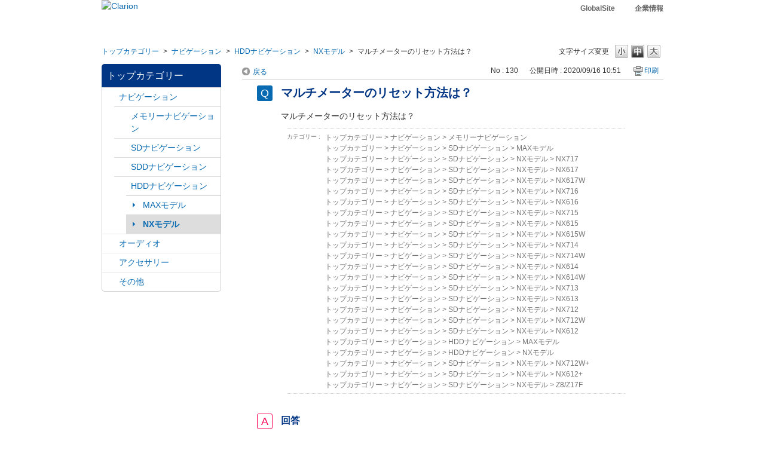

--- FILE ---
content_type: text/html; charset=utf-8
request_url: https://faq.clarion.com/faq/show/130?back=front%2Fcategory%3Ashow&category_id=57&page=1&site_domain=default&sort=sort_access&sort_order=desc
body_size: 6066
content:
<!DOCTYPE html PUBLIC "-//W3C//DTD XHTML 1.0 Transitional//EN" "http://www.w3.org/TR/xhtml1/DTD/xhtml1-transitional.dtd">
<html xmlns="http://www.w3.org/1999/xhtml" lang="ja" xml:lang="ja">
  <head>
 <meta http-equiv="content-type" content="text/html; charset=UTF-8" />
    <meta http-equiv="X-UA-Compatible" content="IE=edge,chrome=1" />
    <meta http-equiv="Pragma" content="no-cache"/>
    <meta http-equiv="Cache-Control" content="no-cache"/>
    <meta http-equiv="Expires" content="0"/>
    <meta name="description" content="2006年モデルまでのHDDナビゲーションは、マルチメーターの表示を行うには、ルート設定をしなければなりませんでした。
2007年モデル以降からは、お客様からのご要望にお答えして、ルート設定しなくても" />
    <meta name="keywords" content="NXモデル,HDDナビゲーション,ナビゲーション" />
    <meta name="csrf-param" content="authenticity_token" />
<meta name="csrf-token" content="dxBNnAaytp2c8N2q-ib2tqu5C5nGcLlNjQ7u7aIFto3pwkGhFaqa9SPI-oOfvHnnfXhUaIT5bmE4D8L3HufzAQ" />
    <script src="/assets/application_front_pc-70829ab258f817609cf7b092652328b6cc107d834757186420ba06bcb3c507c9.js"></script>
<script src="/assets/calendar/calendar-ja-da58e63df1424289368016b5077d61a523d45dd27a7d717739d0dbc63fa6a683.js"></script>
<script>jQuery.migrateMute = true;</script>
<script src="/assets/jquery-migrate-3.3.2.min-dbdd70f5d90839a3040d1cbe135a53ce8f7088aa7543656e7adf9591fa3782aa.js"></script>
<link rel="stylesheet" href="/assets/application_front_pc-7cab32363d9fbcfee4c18a6add9fe66228e2561d6fe655ed3c9a039bf433fbd8.css" media="all" />
<link href="/stylesheets/style.css?6ZkeY_BoYlN4SlmH1A5TOTBTzoC-2kwQZiorSEmpA-d3SxJe43BOO8dyfq6xlNxo5pKRcfxTmzzTKwdS9UtGaw" media="all" rel="stylesheet" type="text/css" />
<link rel="stylesheet" href="https://faq.clarion.com/css/style.css?site_id=-1" media="all" />
<link rel="stylesheet" href="https://faq.clarion.com/css/style.css?site_id=1" media="all" />

    
    <title>マルチメーターのリセット方法は？ | よくある質問　clarion</title>
    
  </head>
  <body class="lang_size_medium" id="faq_show">
    
    <a name="top"></a>
    <div id="okw_wrapper">
<div id="pc_header">
	<div id="header_inner">
		<div id="header_logo">
			<a href="https://www.clarion.com/jp/ja/top.html"><img src="/usr/file/attachment/logo_corp.png" alt="Clarion" title="Clarion"></a>
		</div>
		<div id="header_nav">
		  <ul>
			<li><a href="http://www.clarion.com/top.html">GlobalSite</a></li>
			<li><a href="https://www.clarion.com/jp/ja/corp/index.html" target="_blank">企業情報</a></li>
		  </ul>
		</div>
	</div>
</div>
      <div id="okw_contents">
        <div id="okw_contents_base">
          <div id="okw_contents_inner" class="clearfix">
            <div id="okw_sub_header" class="clearfix">
              <div id="login_user_name"></div>
              <ul id="fontCol" class="flo_r">
                  <li class="okw_txt">文字サイズ変更</li>
  <li class="fntSml fntSml_ja">
    <a update_flash_color="#d4e0e8" data-remote="true" href="/front/font_size?font_type=small&amp;site_domain=default">S</a>
  </li>
  <li class="fntMidOn fntMidOn_ja">
    <a update_flash_color="#d4e0e8" data-remote="true" href="/front/font_size?font_type=middle&amp;site_domain=default">M</a>
  </li>
  <li class="fntBig fntBig_ja">
    <a update_flash_color="#d4e0e8" data-remote="true" href="/front/font_size?font_type=large&amp;site_domain=default">L</a>
  </li>

              </ul>
              <ul class="okw_bread">
  <li class="okw_bread_list"><a href="/category/show/1?site_domain=default">トップカテゴリー</a><span>&nbsp;&gt;&nbsp;</span><a href="/category/show/2?site_domain=default">ナビゲーション</a><span>&nbsp;&gt;&nbsp;</span><a href="/category/show/8?site_domain=default">HDDナビゲーション</a><span>&nbsp;&gt;&nbsp;</span><a href="/category/show/57?site_domain=default">NXモデル</a><span>&nbsp;&gt;&nbsp;</span><span>マルチメーターのリセット方法は？</span></li>
</ul>
            
            </div>
            
<div id="okw_side" class="flo_l"><div class="colArea clearfix"><div class="oneCol okw_parts_category_tree"><div id="category_tree" class="category_tree">
  <div class="ttl_col"><h2 class="ttl_bg"><span class="icocate_tree">トップカテゴリー</span></h2></div>
  
  
  
  <ul id="tree_1" class="category_level_0">
    
  
  <li id="tree_icon_2" class="category_open">
    <div class="category_on cate_pull_inert_bg">
      <a class="pm_icon flo_l" child_url="#" js_effect_time="500" self_tag_id="tree_icon_2" tree_open="true" href="/category/show/2?site_domain=default">/category/show/2?site_domain=default</a><a href="/category/show/2?site_domain=default">ナビゲーション</a>
    </div>
    
  <ul id="tree_2" class="category_level_1">
    
  
  <li id="tree_icon_7" class="category_close">
    <div class="category_on cate_pull_inert_bg">
      <a class="pm_icon flo_l" child_url="/category/tree_open/7?node=2&amp;site_domain=default&amp;tag_id=tree_icon_7" js_effect_time="500" self_tag_id="tree_icon_7" tree_open="true" href="/category/show/7?site_domain=default">/category/show/7?site_domain=default</a><a href="/category/show/7?site_domain=default">メモリーナビゲーション</a>
    </div>
    
  </li>

  
  <li id="tree_icon_3" class="category_close">
    <div class="category_on cate_pull_inert_bg">
      <a class="pm_icon flo_l" child_url="/category/tree_open/3?node=2&amp;site_domain=default&amp;tag_id=tree_icon_3" js_effect_time="500" self_tag_id="tree_icon_3" tree_open="true" href="/category/show/3?site_domain=default">/category/show/3?site_domain=default</a><a href="/category/show/3?site_domain=default">SDナビゲーション</a>
    </div>
    
  </li>

  
  <li id="tree_icon_9" class="category_close">
    <div class="category_on cate_pull_inert_bg">
      <a class="pm_icon flo_l" child_url="/category/tree_open/9?node=2&amp;site_domain=default&amp;tag_id=tree_icon_9" js_effect_time="500" self_tag_id="tree_icon_9" tree_open="true" href="/category/show/9?site_domain=default">/category/show/9?site_domain=default</a><a href="/category/show/9?site_domain=default">SDDナビゲーション</a>
    </div>
    
  </li>

  
  <li id="tree_icon_8" class="category_open">
    <div class="category_on cate_pull_inert_bg">
      <a class="pm_icon flo_l" child_url="#" js_effect_time="500" self_tag_id="tree_icon_8" tree_open="true" href="/category/show/8?site_domain=default">/category/show/8?site_domain=default</a><a href="/category/show/8?site_domain=default">HDDナビゲーション</a>
    </div>
    
  <ul id="tree_8" class="category_level_2">
    
  
  <li id="tree_icon_56" >
    <div class="category_none cate_pull_inert_bg">
      <a href="/category/show/56?site_domain=default">MAXモデル</a>
    </div>
    
  </li>

  
  <li id="tree_icon_57" >
    <div class="category_none category_select cate_pull_inert_bg">
      <a href="/category/show/57?site_domain=default">NXモデル</a>
    </div>
    
  </li>

  </ul>




  </li>

  </ul>




  </li>

  
  <li id="tree_icon_4" class="category_close">
    <div class="category_on cate_pull_inert_bg">
      <a class="pm_icon flo_l" child_url="/category/tree_open/4?node=1&amp;site_domain=default&amp;tag_id=tree_icon_4" js_effect_time="500" self_tag_id="tree_icon_4" tree_open="true" href="/category/show/4?site_domain=default">/category/show/4?site_domain=default</a><a href="/category/show/4?site_domain=default">オーディオ</a>
    </div>
    
  </li>

  
  <li id="tree_icon_10" class="category_close">
    <div class="category_on cate_pull_inert_bg">
      <a class="pm_icon flo_l" child_url="/category/tree_open/10?node=1&amp;site_domain=default&amp;tag_id=tree_icon_10" js_effect_time="500" self_tag_id="tree_icon_10" tree_open="true" href="/category/show/10?site_domain=default">/category/show/10?site_domain=default</a><a href="/category/show/10?site_domain=default">アクセサリー</a>
    </div>
    
  </li>

  
  <li id="tree_icon_11" class="category_close">
    <div class="category_on cate_pull_inert_bg">
      <a class="pm_icon flo_l" child_url="/category/tree_open/11?node=1&amp;site_domain=default&amp;tag_id=tree_icon_11" js_effect_time="500" self_tag_id="tree_icon_11" tree_open="true" href="/category/show/11?site_domain=default">/category/show/11?site_domain=default</a><a href="/category/show/11?site_domain=default">その他</a>
    </div>
    
  </li>

  </ul>









</div>
</div></div></div><div id="okw_center" class="okw_side flo_r"><div class="colArea clearfix"><div class="oneCol okw_main_faq">    <!-- FAQ_CONTENTS_AREA -->
    <div class="faq_qstInf_col clearfix">
    <ul class="siteLink">
        <li class="preLink">
            <a title="戻る" href="/category/show/57?page=1&amp;site_domain=default&amp;sort=sort_access&amp;sort_order=desc">戻る</a>
        </li>
    </ul>
  <ul class="faq_dateNo flo_r">
    <li class="faq_no">No&nbsp;:&nbsp;130</li>
      <li class="faq_date">公開日時&nbsp;:&nbsp;2020/09/16 10:51</li>
        <li class="faq_print">
          <span class="icoPrint">
              <a target="_blank" href="/print/faq/130?category_id=57&amp;site_domain=default">印刷</a>
          </span>
        </li>
  </ul>
</div>
<span class="mark_area"></span>

<script type='text/javascript'>
    //<![CDATA[
    $(function() {
        $("#faq_tag_search_return_button").click(function () {
            const keywordTagsJ = JSON.stringify()
            const faqId = `${}`
            faq_popup_close_log(keywordTagsJ, faqId);
            window.close();
            return false;
        });
    });
    //]]>
</script>

<h2 class="faq_qstCont_ttl"><span class="icoQ">マルチメーターのリセット方法は？</span></h2>
<div class="faq_qstCont_col">
    <div id="faq_question_contents" class="faq_qstCont_txt clearfix">
      <div>マルチメーターのリセット方法は？</div>

    </div>
  <dl class="faq_cate_col clearfix">
    <dt>カテゴリー&nbsp;:&nbsp;</dt>
    <dd>
      <ul>
          <li class="clearfix">
            <a href="/category/show/1?site_domain=default">トップカテゴリー</a><span>&nbsp;&gt;&nbsp;</span><a href="/category/show/2?site_domain=default">ナビゲーション</a><span>&nbsp;&gt;&nbsp;</span><a href="/category/show/7?site_domain=default">メモリーナビゲーション</a>
          </li>
          <li class="clearfix">
            <a href="/category/show/1?site_domain=default">トップカテゴリー</a><span>&nbsp;&gt;&nbsp;</span><a href="/category/show/2?site_domain=default">ナビゲーション</a><span>&nbsp;&gt;&nbsp;</span><a href="/category/show/3?site_domain=default">SDナビゲーション</a><span>&nbsp;&gt;&nbsp;</span><a href="/category/show/17?site_domain=default">MAXモデル</a>
          </li>
          <li class="clearfix">
            <a href="/category/show/1?site_domain=default">トップカテゴリー</a><span>&nbsp;&gt;&nbsp;</span><a href="/category/show/2?site_domain=default">ナビゲーション</a><span>&nbsp;&gt;&nbsp;</span><a href="/category/show/3?site_domain=default">SDナビゲーション</a><span>&nbsp;&gt;&nbsp;</span><a href="/category/show/23?site_domain=default">NXモデル</a><span>&nbsp;&gt;&nbsp;</span><a href="/category/show/20?site_domain=default">NX717</a>
          </li>
          <li class="clearfix">
            <a href="/category/show/1?site_domain=default">トップカテゴリー</a><span>&nbsp;&gt;&nbsp;</span><a href="/category/show/2?site_domain=default">ナビゲーション</a><span>&nbsp;&gt;&nbsp;</span><a href="/category/show/3?site_domain=default">SDナビゲーション</a><span>&nbsp;&gt;&nbsp;</span><a href="/category/show/23?site_domain=default">NXモデル</a><span>&nbsp;&gt;&nbsp;</span><a href="/category/show/21?site_domain=default">NX617</a>
          </li>
          <li class="clearfix">
            <a href="/category/show/1?site_domain=default">トップカテゴリー</a><span>&nbsp;&gt;&nbsp;</span><a href="/category/show/2?site_domain=default">ナビゲーション</a><span>&nbsp;&gt;&nbsp;</span><a href="/category/show/3?site_domain=default">SDナビゲーション</a><span>&nbsp;&gt;&nbsp;</span><a href="/category/show/23?site_domain=default">NXモデル</a><span>&nbsp;&gt;&nbsp;</span><a href="/category/show/22?site_domain=default">NX617W</a>
          </li>
          <li class="clearfix">
            <a href="/category/show/1?site_domain=default">トップカテゴリー</a><span>&nbsp;&gt;&nbsp;</span><a href="/category/show/2?site_domain=default">ナビゲーション</a><span>&nbsp;&gt;&nbsp;</span><a href="/category/show/3?site_domain=default">SDナビゲーション</a><span>&nbsp;&gt;&nbsp;</span><a href="/category/show/23?site_domain=default">NXモデル</a><span>&nbsp;&gt;&nbsp;</span><a href="/category/show/26?site_domain=default">NX716</a>
          </li>
          <li class="clearfix">
            <a href="/category/show/1?site_domain=default">トップカテゴリー</a><span>&nbsp;&gt;&nbsp;</span><a href="/category/show/2?site_domain=default">ナビゲーション</a><span>&nbsp;&gt;&nbsp;</span><a href="/category/show/3?site_domain=default">SDナビゲーション</a><span>&nbsp;&gt;&nbsp;</span><a href="/category/show/23?site_domain=default">NXモデル</a><span>&nbsp;&gt;&nbsp;</span><a href="/category/show/27?site_domain=default">NX616</a>
          </li>
          <li class="clearfix">
            <a href="/category/show/1?site_domain=default">トップカテゴリー</a><span>&nbsp;&gt;&nbsp;</span><a href="/category/show/2?site_domain=default">ナビゲーション</a><span>&nbsp;&gt;&nbsp;</span><a href="/category/show/3?site_domain=default">SDナビゲーション</a><span>&nbsp;&gt;&nbsp;</span><a href="/category/show/23?site_domain=default">NXモデル</a><span>&nbsp;&gt;&nbsp;</span><a href="/category/show/31?site_domain=default">NX715</a>
          </li>
          <li class="clearfix">
            <a href="/category/show/1?site_domain=default">トップカテゴリー</a><span>&nbsp;&gt;&nbsp;</span><a href="/category/show/2?site_domain=default">ナビゲーション</a><span>&nbsp;&gt;&nbsp;</span><a href="/category/show/3?site_domain=default">SDナビゲーション</a><span>&nbsp;&gt;&nbsp;</span><a href="/category/show/23?site_domain=default">NXモデル</a><span>&nbsp;&gt;&nbsp;</span><a href="/category/show/32?site_domain=default">NX615</a>
          </li>
          <li class="clearfix">
            <a href="/category/show/1?site_domain=default">トップカテゴリー</a><span>&nbsp;&gt;&nbsp;</span><a href="/category/show/2?site_domain=default">ナビゲーション</a><span>&nbsp;&gt;&nbsp;</span><a href="/category/show/3?site_domain=default">SDナビゲーション</a><span>&nbsp;&gt;&nbsp;</span><a href="/category/show/23?site_domain=default">NXモデル</a><span>&nbsp;&gt;&nbsp;</span><a href="/category/show/33?site_domain=default">NX615W</a>
          </li>
          <li class="clearfix">
            <a href="/category/show/1?site_domain=default">トップカテゴリー</a><span>&nbsp;&gt;&nbsp;</span><a href="/category/show/2?site_domain=default">ナビゲーション</a><span>&nbsp;&gt;&nbsp;</span><a href="/category/show/3?site_domain=default">SDナビゲーション</a><span>&nbsp;&gt;&nbsp;</span><a href="/category/show/23?site_domain=default">NXモデル</a><span>&nbsp;&gt;&nbsp;</span><a href="/category/show/36?site_domain=default">NX714</a>
          </li>
          <li class="clearfix">
            <a href="/category/show/1?site_domain=default">トップカテゴリー</a><span>&nbsp;&gt;&nbsp;</span><a href="/category/show/2?site_domain=default">ナビゲーション</a><span>&nbsp;&gt;&nbsp;</span><a href="/category/show/3?site_domain=default">SDナビゲーション</a><span>&nbsp;&gt;&nbsp;</span><a href="/category/show/23?site_domain=default">NXモデル</a><span>&nbsp;&gt;&nbsp;</span><a href="/category/show/37?site_domain=default">NX714W</a>
          </li>
          <li class="clearfix">
            <a href="/category/show/1?site_domain=default">トップカテゴリー</a><span>&nbsp;&gt;&nbsp;</span><a href="/category/show/2?site_domain=default">ナビゲーション</a><span>&nbsp;&gt;&nbsp;</span><a href="/category/show/3?site_domain=default">SDナビゲーション</a><span>&nbsp;&gt;&nbsp;</span><a href="/category/show/23?site_domain=default">NXモデル</a><span>&nbsp;&gt;&nbsp;</span><a href="/category/show/38?site_domain=default">NX614</a>
          </li>
          <li class="clearfix">
            <a href="/category/show/1?site_domain=default">トップカテゴリー</a><span>&nbsp;&gt;&nbsp;</span><a href="/category/show/2?site_domain=default">ナビゲーション</a><span>&nbsp;&gt;&nbsp;</span><a href="/category/show/3?site_domain=default">SDナビゲーション</a><span>&nbsp;&gt;&nbsp;</span><a href="/category/show/23?site_domain=default">NXモデル</a><span>&nbsp;&gt;&nbsp;</span><a href="/category/show/39?site_domain=default">NX614W</a>
          </li>
          <li class="clearfix">
            <a href="/category/show/1?site_domain=default">トップカテゴリー</a><span>&nbsp;&gt;&nbsp;</span><a href="/category/show/2?site_domain=default">ナビゲーション</a><span>&nbsp;&gt;&nbsp;</span><a href="/category/show/3?site_domain=default">SDナビゲーション</a><span>&nbsp;&gt;&nbsp;</span><a href="/category/show/23?site_domain=default">NXモデル</a><span>&nbsp;&gt;&nbsp;</span><a href="/category/show/42?site_domain=default">NX713</a>
          </li>
          <li class="clearfix">
            <a href="/category/show/1?site_domain=default">トップカテゴリー</a><span>&nbsp;&gt;&nbsp;</span><a href="/category/show/2?site_domain=default">ナビゲーション</a><span>&nbsp;&gt;&nbsp;</span><a href="/category/show/3?site_domain=default">SDナビゲーション</a><span>&nbsp;&gt;&nbsp;</span><a href="/category/show/23?site_domain=default">NXモデル</a><span>&nbsp;&gt;&nbsp;</span><a href="/category/show/43?site_domain=default">NX613</a>
          </li>
          <li class="clearfix">
            <a href="/category/show/1?site_domain=default">トップカテゴリー</a><span>&nbsp;&gt;&nbsp;</span><a href="/category/show/2?site_domain=default">ナビゲーション</a><span>&nbsp;&gt;&nbsp;</span><a href="/category/show/3?site_domain=default">SDナビゲーション</a><span>&nbsp;&gt;&nbsp;</span><a href="/category/show/23?site_domain=default">NXモデル</a><span>&nbsp;&gt;&nbsp;</span><a href="/category/show/47?site_domain=default">NX712</a>
          </li>
          <li class="clearfix">
            <a href="/category/show/1?site_domain=default">トップカテゴリー</a><span>&nbsp;&gt;&nbsp;</span><a href="/category/show/2?site_domain=default">ナビゲーション</a><span>&nbsp;&gt;&nbsp;</span><a href="/category/show/3?site_domain=default">SDナビゲーション</a><span>&nbsp;&gt;&nbsp;</span><a href="/category/show/23?site_domain=default">NXモデル</a><span>&nbsp;&gt;&nbsp;</span><a href="/category/show/48?site_domain=default">NX712W</a>
          </li>
          <li class="clearfix">
            <a href="/category/show/1?site_domain=default">トップカテゴリー</a><span>&nbsp;&gt;&nbsp;</span><a href="/category/show/2?site_domain=default">ナビゲーション</a><span>&nbsp;&gt;&nbsp;</span><a href="/category/show/3?site_domain=default">SDナビゲーション</a><span>&nbsp;&gt;&nbsp;</span><a href="/category/show/23?site_domain=default">NXモデル</a><span>&nbsp;&gt;&nbsp;</span><a href="/category/show/49?site_domain=default">NX612</a>
          </li>
          <li class="clearfix">
            <a href="/category/show/1?site_domain=default">トップカテゴリー</a><span>&nbsp;&gt;&nbsp;</span><a href="/category/show/2?site_domain=default">ナビゲーション</a><span>&nbsp;&gt;&nbsp;</span><a href="/category/show/8?site_domain=default">HDDナビゲーション</a><span>&nbsp;&gt;&nbsp;</span><a href="/category/show/56?site_domain=default">MAXモデル</a>
          </li>
          <li class="clearfix">
            <a href="/category/show/1?site_domain=default">トップカテゴリー</a><span>&nbsp;&gt;&nbsp;</span><a href="/category/show/2?site_domain=default">ナビゲーション</a><span>&nbsp;&gt;&nbsp;</span><a href="/category/show/8?site_domain=default">HDDナビゲーション</a><span>&nbsp;&gt;&nbsp;</span><a href="/category/show/57?site_domain=default">NXモデル</a>
          </li>
          <li class="clearfix">
            <a href="/category/show/1?site_domain=default">トップカテゴリー</a><span>&nbsp;&gt;&nbsp;</span><a href="/category/show/2?site_domain=default">ナビゲーション</a><span>&nbsp;&gt;&nbsp;</span><a href="/category/show/3?site_domain=default">SDナビゲーション</a><span>&nbsp;&gt;&nbsp;</span><a href="/category/show/23?site_domain=default">NXモデル</a><span>&nbsp;&gt;&nbsp;</span><a href="/category/show/164?site_domain=default">NX712W+</a>
          </li>
          <li class="clearfix">
            <a href="/category/show/1?site_domain=default">トップカテゴリー</a><span>&nbsp;&gt;&nbsp;</span><a href="/category/show/2?site_domain=default">ナビゲーション</a><span>&nbsp;&gt;&nbsp;</span><a href="/category/show/3?site_domain=default">SDナビゲーション</a><span>&nbsp;&gt;&nbsp;</span><a href="/category/show/23?site_domain=default">NXモデル</a><span>&nbsp;&gt;&nbsp;</span><a href="/category/show/165?site_domain=default">NX612+</a>
          </li>
          <li class="clearfix">
            <a href="/category/show/1?site_domain=default">トップカテゴリー</a><span>&nbsp;&gt;&nbsp;</span><a href="/category/show/2?site_domain=default">ナビゲーション</a><span>&nbsp;&gt;&nbsp;</span><a href="/category/show/3?site_domain=default">SDナビゲーション</a><span>&nbsp;&gt;&nbsp;</span><a href="/category/show/23?site_domain=default">NXモデル</a><span>&nbsp;&gt;&nbsp;</span><a href="/category/show/180?site_domain=default">Z8/Z17F</a>
          </li>
      </ul>
    </dd>
  </dl>
</div>
<h2 class="faq_ans_bor faq_ans_ttl">
    <span class="icoA">回答</span>
</h2>
<div class="faq_ans_col">
  <div id="faq_answer_contents" class="faq_ansCont_txt clearfix">
    <div><font face="ＭＳ ゴシック">2006年モデルまでのHDDナビゲーションは、マルチメーターの表示を行うには、ルート設定をしなければなりませんでした。<br/>
2007年モデル以降からは、お客様からのご要望にお答えして、ルート設定しなくてもマルチメーターの表示が出来る様に仕様変更いたしました。<br/>
尚、マルチメーターの初期化（リセット）は従来と同じく、目的地解除や目的地設定で初期化（リセット）されます。 </font><br/>
&nbsp;</div>

  </div>
  
</div>

<script type="text/javascript">
$(function() {
  function resetFaqCountFlag() {
    window.__faq_countup_sent__ = false;
  }

  function countUpOnce() {
    // すでに送信済みならスキップ
    if (window.__faq_countup_sent__) return;
    window.__faq_countup_sent__ = true;

    fetch("/faq/countup?site_domain=default", {
      method: "POST",
      headers: {
        "Content-Type": "application/json",
        "X-CSRF-Token": $('meta[name=csrf-token]').attr('content'),
        "X-Requested-With": "XMLHttpRequest"
      },
      body: JSON.stringify({
        faq_id: "130",
        category_id: "57"
      })
    });
  }

  countUpOnce();

  // PC タグ検索 個別のモーダルを閉じる場合
  $("#faq_show .faq_tag_search_return_button").on("click", function() {
    resetFaqCountFlag();
  });
  // PC タグ検索 全てのモーダルを閉じる場合
  $("#faq_show .faq_tag_search_close_button").on("click", function() {
    resetFaqCountFlag();
  });

  // スマホ タグ検索
  $('.faq_tag_modal_close_btn').on("click", function() {
    resetFaqCountFlag();
  });

  // PC スーパーアシスタント Colorboxモーダルを閉じる場合
  $(document).on("cbox_closed", function() {
    resetFaqCountFlag();
  });

  // スマホ スーパーアシスタント FAQ詳細から戻る場合
  $("#toggle_preview_faq").on("click", function() {
    resetFaqCountFlag();
  });
});
</script>


    <!-- /FAQ_CONTENTS_AREA -->


</div></div><div class="colArea clearfix"><div class="oneCol okw_parts_enquete">  <div class="okw_enquete_area">
    <h2 class="questioner_ttl" id="enquete_form_message">アンケート:ご意見をお聞かせください</h2>
    <div class="questioner_col">
      <form id="enquete_form" update_flash_color="#d4e0e8" action="/faq/new_faq_enquete_value?site_domain=default" accept-charset="UTF-8" data-remote="true" method="post"><input type="hidden" name="authenticity_token" value="aM-3WMKW6gr0t3bM3HHObfwuujTCI6gK2AWEucCUcCXR4DpMZ9gB2Mqx1I1GgPOgGx_7T28fbUA7JmUgqyWPgA" autocomplete="off" />
        <ul class="faq_form_list">
          <input value="130" autocomplete="off" type="hidden" name="faq_enquete_value[faq_id]" id="faq_enquete_value_faq_id" />
          <input value="57" autocomplete="off" type="hidden" name="faq_enquete_value[category_id]" id="faq_enquete_value_category_id" />
          
            <li>
                  <input type="radio" value="1" checked="checked" name="faq_enquete_value[enquete_id]" id="faq_enquete_value_enquete_id_1" />
              <label for="faq_enquete_value_enquete_id_1">参考になった</label>
            </li>
            <li>
                  <input type="radio" value="2" name="faq_enquete_value[enquete_id]" id="faq_enquete_value_enquete_id_2" />
              <label for="faq_enquete_value_enquete_id_2">参考にならなかった</label>
            </li>
        </ul>
        <div class="questioner_submit_btn">
          <input type="submit" name="commit" value="送信する" id="enquete_form_button" class="questioner_btn" />
        </div>
<input type="hidden" name="site_domain" value="default" /></form>    </div>
  </div>

</div></div><div class="colArea clearfix"><div class="oneCol okw_parts_faq_relations">  <span class="spinner"></span>

  <script type="text/javascript">
      $.ajax({
          type: 'GET',
          url: '/custom_part/faq_relations?category_id=57&id=130&site_domain=default&split=false',
          dataType: 'html',
          success: function(data) {
              $('.okw_parts_faq_relations').html(data)
          }
      });
  </script>
</div></div><div class="colArea clearfix"><div class="oneCol okw_parts_helpdesk">  <div class="ttl_col"><h2 class="ttl_bg"><span class="icoHelpdesk">お問い合わせ</span></h2></div>
  <ul class="qaList">
    <li>
      <a href="https://faq.clarion.com/helpdesk?sbtoken=dd826237e406717399580258f9837216&amp;category_id=57&amp;faq_id=130&amp;site_domain=default">お問い合わせ</a>
    </li>
  </ul>
</div></div><div class="colArea clearfix"><div class="oneCol okw_parts_usr_1"><!--【PC】アンケート_2択_コメントOFF-->
<script type='text/javascript'>
//<![CDATA[
(function() {
$(document).ready(function(){
var btnContainer = $("<div>");
$('.faq_form_list > li').each(function (i) {
var enqueteId = $(this).children("input").val();
var enqueteBtn = $("<input>", {'name': "faq_enquete_value[enquete_id]", 'id': "enquete_radio" + i});
enqueteBtn.attr("type", "radio").attr("value", enqueteId);
var enqueteLabel = $("<label>", {'id': "enquete_btn" + i, 'class': "submit_enquete_btn"});
enqueteLabel.attr("for", "enquete_radio" + i);
enqueteLabel.append(enqueteBtn);
btnContainer.append(enqueteLabel);
});
$('#enquete_form').append(btnContainer);
$('.faq_form_list > li').remove();
$('.questioner_txt_col').remove();
$('.questioner_submit_btn').remove();

$('.submit_enquete_btn').mouseover(function() {
if ($(this).hasClass('hover_btn')) return;
$(this).addClass('hover_btn');
});

$('.submit_enquete_btn').mouseout(function() {
if (!$(this).hasClass('hover_btn'))  return;
$(this).removeClass('hover_btn');
});

$('input[id^="enquete_radio"]').click(function(){
if ($(this).hasClass('disable_btn'))  return;
$('#enquete_form').submit();
$('.submit_enquete_btn').addClass('disable_btn');
});
});

})();
//]]>
</script>

<!---------------------------
ここからスタイル
----------------------------->

<style>

.okw_enquete_area {
  border: none;
  width: 70%;
  padding: 0;
	background: none;
    border-radius: 0;
}
.questioner_ttl {
  border: none;
  text-align: center;
  font-size: 100%;
  color: #003684;
}
.submit_enquete_btn {
  width: 47%;
  height: 105px;
  border: 2px solid #003684;
  border-radius: 5px;
  background: #eee;
}
.submit_enquete_btn > input[type='radio'] {
  opacity: 0;
  filter: alpha(opacity=0);
  -ms-filter: "alpha(opacity=0)";
}
#enquete_btn0 {
  background-image: url(/usr/file/attachment/enpuete_o.png);
  background-repeat: no-repeat;
  background-size: contain;
  background-position: center;
  display: block;
}
#enquete_btn1 {
  background-image: url(/usr/file/attachment/enpuete_x.png);
  background-repeat: no-repeat;
  background-size: contain;
  background-position: center;
  display: block;
}

#enquete_btn0.hover_btn {
  background-image: url(/usr/file/attachment/enpuete_o_on.png);
  background-repeat: no-repeat;
  cursor: pointer;
  background-position: center;
  background-color: #003684;
}
#enquete_btn1.hover_btn {
  background-image: url(/usr/file/attachment/enpuete_x_on.png);
  background-repeat: no-repeat;
  cursor: pointer;
  background-position: center;
  background-color: #003684;
}

#enquete_btn0.disable_btn, #enquete_btn1.disable_btn {
  filter: alpha(opacity=20);
  -moz-opacity: 0.2;
  opacity: 0.2;
  cursor: auto;
  background-color: #ccc;
}
#enquete_btn0.disable_btn#enquete_btn0.hover_btn {
  background-image: url(/usr/file/attachment/enpuete_o.png);
  filter: alpha(opacity=20);
  -moz-opacity: 0.2;
  opacity: 0.2;
  background-color: #ccc;
}
#enquete_btn1.disable_btn#enquete_btn1.hover_btn {
  background-image: url(/usr/file/attachment/enpuete_x.png);
  filter: alpha(opacity=20);
  -moz-opacity: 0.2;
  opacity: 0.2;
  background-color: #ccc;
}

ul.faq_form_list + input + div {
  display: flex;
  align-items: center;
  justify-content: space-between;
}
	

	
	
	
</style></div></div><p class="topLink"><a href="#top">TOPへ</a></p></div>
<script type="text/javascript">
$(function() {
  function resetFaqCountFlag() {
    window.__faq_countup_sent__ = false;
  }

  function countUpOnce() {
    // すでに送信済みならスキップ
    if (window.__faq_countup_sent__) return;
    window.__faq_countup_sent__ = true;

    fetch("/faq/countup?site_domain=default", {
      method: "POST",
      headers: {
        "Content-Type": "application/json",
        "X-CSRF-Token": $('meta[name=csrf-token]').attr('content'),
        "X-Requested-With": "XMLHttpRequest"
      },
      body: JSON.stringify({
        faq_id: "130",
        category_id: "57"
      })
    });
  }

  countUpOnce();

  // PC タグ検索 個別のモーダルを閉じる場合
  $("#faq_show .faq_tag_search_return_button").on("click", function() {
    resetFaqCountFlag();
  });
  // PC タグ検索 全てのモーダルを閉じる場合
  $("#faq_show .faq_tag_search_close_button").on("click", function() {
    resetFaqCountFlag();
  });

  // スマホ タグ検索
  $('.faq_tag_modal_close_btn').on("click", function() {
    resetFaqCountFlag();
  });

  // PC スーパーアシスタント Colorboxモーダルを閉じる場合
  $(document).on("cbox_closed", function() {
    resetFaqCountFlag();
  });

  // スマホ スーパーアシスタント FAQ詳細から戻る場合
  $("#toggle_preview_faq").on("click", function() {
    resetFaqCountFlag();
  });
});
</script>


          </div>
        </div>
      </div>
<div id="pc_footer">
	<div id="footer_inner">
		<div id="footer_company_link">
			<ul>
				<li><a href="https://www.clarion.com/jp/ja/corp/index.html" target="_blank">企業情報</a></li>
			</ul>
		</div>
		<div id="footer_bottom">
			<ul id="footer_bottom_nav">
				<li><a href="https://www.clarion.com/jp/ja/corp/about-clarion/policy/privacypolicy/index.html">個人情報保護方針</a></li>
				<li><a href="https://www.clarion.com/jp/ja/usage/index.html">ご利用規約</a></li>
				<li><a href="https://www.clarion.com/jp/ja/corp/about-clarion/ir/publication/index.html" target="_blank">電子公告</a></li>
				<li><a href="https://www.clarion.com/jp/ja/corp/about-clarion/trademark/index.html">当社商標</a></li>
			</ul>
     		<p id="footer_copyright">Copyright &copy; 2006-2020 Clarion All Rights Reserved.</p>
		</div>
	</div>
</div>      <div id="okw_footer_default" class="clearfix">
        <p id="okw_logo_footer" class="flo_r logo_footer">
          <a href="https://aisaas.pkshatech.com/faq/" target="_blank">PKSHA FAQ logo</a>
        </p>
      </div>
    </div>


  </body>
</html>


--- FILE ---
content_type: text/html; charset=utf-8
request_url: https://faq.clarion.com/custom_part/faq_relations?category_id=57&id=130&site_domain=default&split=false
body_size: 637
content:
    <div class="ttl_col"><h2 class="ttl_bg"><span class="icoFaq">関連するFAQ</span></h2></div>
    <ul class="faq_relate_list">
        <li class="faq_list_bg1 Q_sml">
          <a title="オーディオOFFにしていても、ナビの音声案内は出来ますか？" href="/faq/show/132?category_id=57&amp;site_domain=default">オーディオOFFにしていても、ナビの音声案内は出来ますか？</a>
        </li>
        <li class="faq_list_bg2 Q_sml">
          <a title="WMAやMP3の作成方法を教えてください。（メモリー直下版）" href="/faq/show/145?category_id=57&amp;site_domain=default">WMAやMP3の作成方法を教えてください。（メモリー直下版）</a>
        </li>
        <li class="faq_list_bg1 Q_sml">
          <a title="USB端子に携帯電話を接続して充電できますか？" href="/faq/show/192?category_id=57&amp;site_domain=default">USB端子に携帯電話を接続して充電できますか？</a>
        </li>
        <li class="faq_list_bg2 Q_sml">
          <a title="ハンズフリー通話は、通話アプリでも使えますか？" href="/faq/show/196?category_id=57&amp;site_domain=default">ハンズフリー通話は、通話アプリでも使えますか？</a>
        </li>
        <li class="faq_list_bg1 Q_sml">
          <a title="ミュージックキャッチャー録音中にエンジンを切ったらどうなるの？" href="/faq/show/135?category_id=57&amp;site_domain=default">ミュージックキャッチャー録音中にエンジンを切ったらどうなるの？</a>
        </li>
    </ul>



--- FILE ---
content_type: text/css
request_url: https://faq.clarion.com/css/style.css?site_id=1
body_size: 6750
content:
@charset "utf-8";
/*
   OKBiz
   OKFAQ Copyright(c) OKWAVE.
*/



/*==================================================================

  ▼テンプレート使用色

==================================================================*/

/*
ベース: #ffffff
メイン: #003684
アクセント: #086bb2 #e8860a
グレー：#333 #999 #ccc #cdcdcd #f5f5f5（濃←→薄）
*/

/*==================================================================

  ▼OKBiz デフォルトCSSのリセット

==================================================================*/

/*---------- 文字サイズ ----------*/

html {
	font-size: 62.5%; /* 1em = 10px */
}

body.lang_size_large {
	font-size: 1.6em; /* 16px */
}
	.lang_size_large textarea, .lang_size_large .login_txt, .lang_size_large .keyword_frm {
		font-size: 100%;
	}

body.lang_size_medium {
	font-size: 1.4em; /* 14px */
}
	.lang_size_medium .login_txt, .lang_size_medium .keyword_frm, .lang_size_medium textarea {
		font-size: 100%;
	}

body.lang_size_small {
	font-size: 1.2em; /* 12px */
}
	.lang_size_small textarea, .lang_size_small .login_txt, .lang_size_small .keyword_frm {
		font-size: 100%;
	}

/* 文字サイズ＝小 */
body.lang_size_small .ttl_col h2,
body.lang_size_small .category_tree .ttl_bg,
body.lang_size_small .search_qattl,
body.lang_size_small .faq_ans_ttl,
body.lang_size_small .questioner_ttl,
body.lang_size_small #login_col h2 {
	font-size: 117%; /* 14px */
}
body.lang_size_small .topLink,
body.lang_size_small .search_switc,
body.lang_size_small .keyword_frmbtn,
body.lang_size_small #login_btn,
body.lang_size_small .mail_input_button,
body.lang_size_small .questioner_btn,
body.lang_size_small .category_tree,
body.lang_size_small .cate_small,
body.lang_size_small .help_attention,
body.lang_size_small .input_note,
body.lang_size_small .hdq_confirm_btn_c {
	font-size: 100%; /* 12px */
}
body.lang_size_small .okw_bread li,
body.lang_size_small li.okw_txt,
body.lang_size_small .search_description,
body.lang_size_small .pg_col_top,
body.lang_size_small .search_dateNo li,
body.lang_size_small .pg_col_down,
body.lang_size_small .siteLink li,
body.lang_size_small .faq_dateNo li,
body.lang_size_small .faq_cate_col dt,
body.lang_size_small .questioner_sub_msg,
body.lang_size_small .questioner_description,
body.lang_size_small .button_to_link,
body.lang_size_small .infonews_date_txt {
	font-size: 84%; /* 10px */
}

/* 文字サイズ＝中 */
body.lang_size_medium .ttl_col h2,
body.lang_size_medium .category_tree .ttl_bg,
body.lang_size_medium .search_qattl,
body.lang_size_medium .faq_ans_ttl,
body.lang_size_medium .questioner_ttl,
body.lang_size_medium #login_col h2 {
	font-size: 115%; /* 16px */
}
body.lang_size_medium .topLink,
body.lang_size_medium .search_switc,
body.lang_size_medium .keyword_frmbtn,
body.lang_size_medium #login_btn,
body.lang_size_medium .mail_input_button,
body.lang_size_medium .questioner_btn,
body.lang_size_medium .category_tree,
body.lang_size_medium .cate_small,
body.lang_size_medium .help_attention,
body.lang_size_medium .hdq_confirm_btn_c {
	font-size: 100%; /* 14px */
}
body.lang_size_medium .okw_bread li,
body.lang_size_medium li.okw_txt,
body.lang_size_medium .search_description,
body.lang_size_medium .pg_col_top,
body.lang_size_medium .search_dateNo li,
body.lang_size_medium .pg_col_down,
body.lang_size_medium .siteLink li,
body.lang_size_medium .faq_dateNo li,
body.lang_size_medium .faq_cate_col dt,
body.lang_size_medium .questioner_sub_msg,
body.lang_size_medium .questioner_description,
body.lang_size_medium .input_note,
/*body.lang_size_medium .button_to_link,*/
body.lang_size_medium .infonews_date_txt {
	font-size: 86%; /* 12px */
}

/* 文字サイズ＝大 */
body.lang_size_large .ttl_col h2,
body.lang_size_large .category_tree .ttl_bg,
body.lang_size_large .search_qattl,
body.lang_size_large .faq_ans_ttl,
body.lang_size_large .questioner_ttl,
body.lang_size_large #login_col h2 {
	font-size: 106%; /* 17px */
}
body.lang_size_large .topLink,


body.lang_size_large .search_switc,
body.lang_size_large .keyword_frmbtn,
body.lang_size_large #login_btn,
body.lang_size_large .mail_input_button,
body.lang_size_large .questioner_btn,
body.lang_size_large .category_tree,
body.lang_size_large .cate_small,
body.lang_size_large .hdq_confirm_btn_c {
	font-size: 100%; /* 16px */
}
body.lang_size_large .search_description,
body.lang_size_large .pg_col_top,
body.lang_size_large .search_dateNo li,
body.lang_size_large .pg_col_down,
body.lang_size_large .siteLink li,
body.lang_size_large .faq_dateNo li,
body.lang_size_large .faq_cate_col dt,
body.lang_size_large .questioner_sub_msg,
body.lang_size_large .questioner_description,
body.lang_size_large .help_attention,
body.lang_size_large .input_note,
body.lang_size_large .button_to_link {
	font-size: 88%; /* 14px */
}
body.lang_size_large .okw_bread li,
body.lang_size_large li.okw_txt,
body.lang_size_large .infonews_date_txt {
	font-size: 75%; /* 12px */
}

/*---------- タグ ----------*/
textarea, input, select {
	font-family: "メイリオ", Meiryo, Osaka, "ヒラギノ角ゴ Pro W3", "Hiragino Kaku Gothic Pro", sans-serif !important;
	padding: 2px 3px;
	}

/*---------- レイアウト ----------*/

#okw_contents {
	background: none;
}
#okw_contents_base {
	background: none;
	padding-right: 0px;
	width: 940px;
}
#okw_contents_inner {
	background: none;
	padding: 15px 0;
}
.colArea {
	margin-bottom: 24px;
}

/*---------- Biz要素 ----------=*/

.okw_bread {
	width: 79%; /* コンテンツ幅により調節の必要あり */
}

/* カテゴリーツリー */
.category_tree {
	border-color: #ccc;
	border-style: solid;
	border-width: 0 1px 1px;
	margin: 0;
	padding-bottom: 0;
}
.category_tree .ttl_col {
	padding: 0;
}
.category_tree .ttl_bg {
	border: none;
	width: 100%;
	padding: 0;
}
.category_level_0 {
	margin: 0;
}
.category_level_1,
.category_level_2,
.category_level_3 {
	background: #fff;
}

/* 見出し */
.icoInf, .icoInfoNews, .icoKeyword, .icoQa, .icoNew, .icoCate, .icoResult, .icoHelpdesk, .icoLogin, .icoHot, .icoFaq, .icoPickup, .icoFavorite, .icoKey {
	height: auto;
	line-height: 44px; /* .ttl_colの高さに合わせる */
	padding: 0 0 0 40px;
	background-position: 5px center;
}
.icoHdquestion {
	background: url("../images/front/icon_helpttl.jpg") no-repeat 5px center;
	height: auto;
	line-height: 44px;
	padding: 0 0 0 20px;
}
.category_tree a, .category_nofaq {
    overflow: visible;
}

/* 検索パーツ */
.keyword_frm {
	padding: 0 2px;
}
.search_faq_type {
    margin-top: 10px;
}

/* カテゴリーパーツ */
.cateSepa {
	margin-right: 6px;
}

/* カテゴリーページ */
.current {
	font-weight: bold;
	padding: 3px 6px;
}

/* FAQ詳細ページ */
#faq_answer_contents img {
	max-width: 100%;
	width: auto !important;
	width: 100%;
}

.HDcolumn_right textarea {
	width: 565px; /* paddingを追加したため */
}
.button_to_link {
	height: auto;
}

/* FAQ内テーブル */
#faq_question_contents table, #faq_answer_contents table, #info_news_contents table {
	border-spacing: 0;
}
#faq_question_contents th, #faq_answer_contents th, #info_news_contents th {
	background: #ccc;
	border: 1px solid #000;
}
#faq_question_contents td, #faq_answer_contents td, #info_news_contents td {
	border: 1px solid #000;
}




/*==================================================================

   ▼テンプレート用CSS

==================================================================*/

/*---------- タグ ----------*/
a:link, a:visited, a:active {
	color: #086bb2;
}
a:hover {
	color: #e8860a;
}

/*---------- レイアウト ----------*/
#okw_sub_header {
	margin-bottom: 10px;
}
.twoCol {
	width: 49%;
}

/*---------- ヘッダー フッター ----------*/
.header_contents {
  border-bottom:2px solid #003684;
  padding:19px 20px;
}
.header_contents h1 {
  display:inline-block;
}
.header_contents h1 a {
  display:flex;
  align-items:center;
  height:60px;
}
.header_contents h1 a img {
  max-height:60px;
  width:auto;
}
.header_contents .header_contents_text {
  margin-left:20px;
  font-size:25px;
}
.footer {
	background: #f5f5f5;
	padding: 10px;
}
.copyright {
	width: 965px;
	margin: 0 auto;
	color: #999;
	font-size: 12px;
	text-align: right;
}
#okw_footer_default {
	background: #f5f5f5;
}
#okw_logo_footer {
	width: 965px;
	margin: 0 auto;
	float: none;
	display: block;
	overflow: hidden;
}
#okw_logo_footer a {
	float: right;
}

/*---------- 見出し ----------*/
.ttl_col {
	background: url("/usr/file/attachment/temp_bg_ttl.png") repeat-x left top;
	padding: 0;
	height: auto;
}
/*temp_bg_ttl.png*/

.ttl_bg {
	background: transparent url("/usr/file/attachment/temp_bg_ttl.png") repeat-x scroll right top;
	border-bottom: 1px solid #ccc;
	border-top: 2px solid #003684;
	height: auto;
	padding: 0;
	overflow: hidden; /* スーパーアシスタント利用時の表示崩れ対策 */
  position:relative;
}
/*----------タイトルバー背景 temp_bg_ttl.png ----------*/


.icoInf, .icoInfoNews, .icoKeyword, .icoQa, .icoNew, .icoCate, .icoResult, .icoHelpdesk, .icoLogin, .icoHot, .icoFaq, .icoHdquestion, .icoPickup, .icoFavorite, .icoKey, .icoProf {
	height: auto;
	line-height: 1.2;
	padding: 0 0 0 10px;
	background: none;
	border-left: 4px solid #086bb2;
	margin: 10px 5px;
	white-space: normal;
	word-break: break-all;
}

/*---------- パーツ ----------*/
/* カテゴリーツリー */
.category_tree {
	background: #fff;
	border: none;
}
.category_tree .ttl_bg {
	background: #003684;
	border-radius: 5px 5px 0 0;
	height: auto;
	padding: 10px 0;
	color: #fff;
	font-weight: normal;
}

.icocate_tree {
	height: auto;
	line-height: 32px; /* .category_tree .ttl_bgの高さに合わせる */
	background: none;
	padding: 0 9px 0 9px;
	line-height: 1.2;
}

.category_level_0 {
	border: solid #cdcdcd;
	border-width: 0 1px 1px;
	border-radius: 0 0 5px 5px;
}

.category_select {
	background-color: #ddd;
}

.category_none.category_select {
  background: #ddd;
}

/* 閲覧の多いFAQ */
.qaList li {
	background: url("/usr/file/attachment/temp_arrow.png") no-repeat scroll left top 7px;
	padding: 0 0 0 10px;
}
/*temp_arrow.png*/

/* 最新のFAQ */
.faqList li {
	background: url("/usr/file/attachment/temp_arrow.png") no-repeat scroll left 0.7em;
	padding: 0 0 0 10px;
}
/*temp_arrow.png*/

/*---------- カテゴリーページ ----------*/
.sort_arrow {
    margin: 5px 0 0 7px;
    width: 12px;
}

/*
.sort_arrow span, .sort_arrow a {
	height: 11px;
	width: 12px;
}
*/

.search_list {
	border-top: 1px dotted #ccc;
}
.search_list_inner {
	border-bottom: 1px dotted #ccc;
}
.search_list_bg2 {
	background-color: #fff;
}
li.search_list_inner:hover {
	background-color: #f5f5f5;
	}

.search_attachment_icon {
	background: url("/usr/file/attachment/temp_clip.png") no-repeat scroll 0 0;
}
/*temp_clip.png*/

/*---------- FAQ詳細ページ ----------*/

.faq_qstCont_ttl {
  	font-size:142%;
	color: #003e63;
}
.faq_cate_col {
	background-color: #fff;
	border-color: #cdcdcd;
	border-style: dotted;
	border-width: 1px 0;
	padding: 5px 0;
}
.faq_ans_bor {
	background: none;
}
.faq_addition_col {
	background-color: #f5f5f5;
	border: 1px solid #cdcdcd;
}
.faq_attachment_file_list dt {
	display: inline;
	float: left;
}
.faq_attachment_file_list dd {
	display: block;
	float: left;
	}
.okw_enquete_area {
	background: #e8f2fb;
	border: none;
	border-radius: 5px;
}
.questioner_ttl {
	border-bottom: 1px solid #cdcdcd;
}
.questioner_btn {
	color: #086bb2;
}
.faq_relate_list li {
	background-image: url("/usr/file/attachment/temp_arrow.png");
}
/*temp_arrow.png*/

.faq_list_bg2 {
	background-color: #f5f5f5;
	}

/*---------- Info&Newsページ ----------*/
.infonews_date_txt {
	margin-bottom: 5px;
}


/*==================================================================

   ▼追加CSS

==================================================================*/
/* ------------------------------------
     全体カテゴリー一覧子カテゴリータイトル
------------------------------------ */

.cate_middle {
    word-break: break-all;
    white-space: normal;
}

/* ------------------------------
     Info&Newsタイトル
------------------------------ */

.infoTxt {
    word-break: break-all;
    white-space: normal;
    padding-bottom: 4px;
}


/* ------------------------------
     Info&Newsページ内
------------------------------ */
.infonews_txt {
    white-space: normal;
    word-break: break-all;
}

/* ------------------------------
     パンくずリスト
------------------------------ */

.okw_bread li {
    display: inline-block;
	word-break: break-all;
    white-space: normal;
}

.okw_bread li a {
    margin: 0 4px 0 4px;
}

.okw_bread li span:last-child {
    margin-left: 4px;
    /* display: none; */
}

.okw_bread li a:first-child {
    margin-left: 0px;
}


/*最新のFAQ_閲覧の多いFAQ_関連するFAQ_アイコン位置調整*/
.faqList li.Q_sml, 
.qaList li.Q_sml {
    padding: 2px 0 0 24px;
    margin-bottom: 5px;
    word-break: break-all;
    word-wrap: break-word;
    white-space: normal;
}
/*----------項目矢印 arrow.png ----------*/

.icoQ {
	line-height: 1.2em;
}

.icoA {
    padding: 3px 0 8px 40px;
    line-height: 1.4em;
	color: #003684;
}

/* TOPへ */
.topLink a {
	height: auto;
    background: url("/usr/file/attachment/temp_arrow_top.png") no-repeat scroll left center;
}

/*----------トップへ戻る矢印 temp_arrow_top.png ----------*/

/* ------------------------------
    ショルダー部分 カテゴリツリー
------------------------------ */

.category_open .pm_icon {
    background: url("/usr/file/attachment/temp_open.png") no-repeat scroll 0 0;
}
/*----------マイナスアイコン temp_open.png ----------*/

.category_open a.pm_icon:hover {
    background: url("/usr/file/attachment/temp_open_hover.png") no-repeat scroll 0 0;
}
/*----------マイナスアイコンホバー temp_open_hover.png ----------*/

.category_close .pm_icon {
    background: url("/usr/file/attachment/temp_close.png") no-repeat scroll 0 0;
}
/*----------プラスアイコン temp_close.png ----------*/

.category_close a.pm_icon:hover {
    background: url("/usr/file/attachment/temp_close_hover.png") no-repeat scroll 0 0;
}
/*----------プラスアイコンホバー temp_close_hover.png ----------*/

.category_none {
	padding-left: 28px;
}

.siteLink li {
    display: inline-block;
    height: 25px;
}

/* ------------------------------
   検索結果表示背景
------------------------------ */

.kwd_none {
    background-color: #ddd;
}
/* 検索結果 */
.cate_small {
  padding-top:10px;
  word-break: break-all;
}

.cate_small span a {
    display: inline-block;
    padding-bottom: 7px;
    padding-left:10px;
    background:url("/usr/file/attachment/temp_arrow.png") no-repeat left top 6px;
  /*temp_arrow.png*/
}


/* 「一覧表示」によるタイトルずれ解除*/
.icoFavorite,
.icoPickup{
    display: block;
    width: calc(100% - 110px);
	float: none;
}

.okw_parts_favorite_faq .list, 
.okw_parts_pickup_faq .list, 
.okw_parts_mypage_list .list {
    float: none;
    margin-top: 0px;
    margin-right: 0px;
    font-weight: normal;
    position: absolute;
    right: 9px;
    bottom: 9px;
    font-size:14px;
}


/* ------------------------------
   カテゴリーツリー
------------------------------ */

/* 【現在いるカテゴリー】時の、件数表記 */
.category_select a span.cate_count {
    color: #666;
}


/* ------------------------------
   FAQ一覧
------------------------------ */
/* FAQ一覧「詳細表示」余白*/
.faq_list_show_detail {
    padding-left: 20px;
}


/* カスタムで作成するアイコンサイズ調整*/
.faq_custom_mark {
    display: inline-flex;
    align-items: center;
    font-size: 10px;
    padding-bottom: 1px;
    height: auto;
}

/* ------------------------------
   FAQ詳細ページ
------------------------------ */
.preLink a {
		padding: 4px 3px 2px 18px;
	}

.faq_ans_ttl {
    word-break: break-all;
    white-space: normal;
}

/* ------------------------------
   FAQ詳細ページ　昇順アイコン
------------------------------ */
.sort_asc_image_on {
	background-image: url("/usr/file/attachment/temp_arrow_up.png");
	background-size: contain;
}
/* 上向選択時アイコン temp_arrow_up.png*/


.sort_asc_image_off {
	background-image: url("/usr/file/attachment/temp_arrow_up_off.png");
	background-size: contain;
}
/* 上向非選択時アイコン temp_arrow_up_off.png*/

.sort_asc_image_off:hover {
	background-image: url("/usr/file/attachment/temp_arrow_up_h.png");
	background-size: contain;
}
/* 上向非選択時ホバーアイコン temp_arrow_up_h.png*/


/* ------------------------------
   FAQ詳細ページ　降順アイコン
------------------------------ */
.sort_desc_image_on {
	background-image: url("/usr/file/attachment/temp_arrow_down.png");
	background-size: contain;
}
/* 下向選択時アイコン temp_arrow_down.png*/

.sort_desc_image_off {
	background-image: url("/usr/file/attachment/temp_arrow_down_off.png");
	background-size: contain;
}
/* 下向非選択時アイコン temp_arrow_down_off.png*/

.sort_desc_image_off:hover {
	background-image: url("/usr/file/attachment/temp_arrow_down_h.png");
	background-size: contain;
}
/* 下向非選択時ホバーアイコン temp_arrow_down_h.png*/

/* =======================================================
     お問合せ入力フォーム
======================================================= */

.HDcolumn_right input {
    max-width: 565px;
}


/* ボタンエリア、お問い合わせ完了テーブル */
.commit_button_block,
.me_commit_button_block
{
    background: #f0f0f0;
}


/* =======================================================
     お問合せ入力ページ（スーパーアシスト画面）
======================================================= */
.hd_question_form .ttl_bg {
    border-top: none;
    border-bottom: 1px dotted #a0a0a0;
    background: none;
    margin-bottom: 20px;
}

.hd_question_form .icoQa {
    border-left: 3px solid #a0a0a0;
}

#sa_button {
	margin: 10px 0 0 0;
	width: auto;
}

/* 戻るボタン */
.button_to_link {
    height: auto;
    padding: 4px 3px 2px 18px;
    font-size: 100%;
}


/* =======================================================
     お問合せ完了ページ
======================================================= */
.hdq_finish_msg_mark {
    background: url("/usr/file/attachment/temp_icon_helpinfo.gif") no-repeat;
    background-position: left top 1px;
    min-height: 25px;
}
/*---------- 完了アイコン temp_icon_helpinfo.gif ----------*/

/*==================================================================

  ▼6/26以降変更部分（HDお問い合わせページ）

==================================================================*/

.HDcolumn_right textarea {
    padding: 7px;
}

.HDcolumn_right input {
    padding: 0px 7px;
}

.HDcolumn_right select {
    font-family: initial;
    padding-left: 4px;
}

.hdq_confirm_btn_c:active, .hdq_confirm_btn_c:focus {
    outline: none;
}

/* =======================================================
     マイページ
======================================================= */

/* ログイン画面 */
#login_col .reissue_password a, 
#login_col .create_account_request a {
    padding-left: 16px;
    background: url("/usr/file/attachment/temp_myp_login_arrow.png") no-repeat scroll left center transparent;
    background-size: 9px;
}
/*---------- 矢印アイコン temp_myp_login_arrow.png ----------*/

#login_btn, .mail_input_button {
    color: #404040;
}

#login_btn:hover, .mail_input_button:hover {
	background: transparent url("../images/front/loginbtnoff.gif") no-repeat scroll left top;
}

/* お問い合わせ内容確認画面 */
.q_contents .q_ttl_br {
    background-color: #ddd;
    border: 1px solid #ccc;
    padding: 10px 10px 10px 47px;
}

.q_contents .q_ttl_br {
  background: none;
  border: none;
  padding: 10px 10px 10px 47px;
  position: relative;
}
.q_contents .q_ttl_br::before {
  content: "Q";
  width: 26px;
  height: 26px;
  border-radius: 3px;
  border: 0px;
  position: absolute;
  background-color: #086bb2;
  color: #fff;
  text-align: center;
  font-size: 18px;
  left: 15px;
  top: 7px;
  font-family: Arial;
  font-weight: normal;
  line-height: 1.5;
}
.a_contents .a_ttl_br {
  border: none;
  padding: 10px 10px 10px 47px;
  background: none;
  position: relative;
}
.a_contents .a_ttl_br::before {
  content: "A";
  width: 26px;
  height: 26px;
  border-radius: 3px;
  border: 1px solid #086bb2;
  box-sizing: border-box;
  position: absolute;
  background-color: #fff;
  color: #086bb2;
  text-align: center;
  font-size: 18px;
  left: 15px;
  top: 7px;
  line-height: 1.4;
  font-family: Arial;
  font-weight: normal;
  line-height: 1.5;
}
.mrktenqt_link {
  background-color: #fff;
  border-color: #ccc;
}
/* =======================================================
     回答メールからの遷移画面
======================================================= */
.hd_question_form .q_contents, .hd_question_form .a_contents {
    border: none;
}
.q_contents .attribute, .a_contents .attribute {
    border: 1px dotted #999;
    background-color: #f7f7f7;
}
.mrktenqt_link {
    background-color: #ffffff;
    border: 1px solid #dcdcdc;
}
/* =======================================================
     サーベイ
======================================================= */

.icoMenquete {
    height: auto;
	line-height: 1.2;
	padding: 0 0 0 10px;
	background: none;
	border-left: 4px solid #003e63;
	margin: 10px 5px;
	white-space: normal;
	word-break: break-all;
}
.mrktenqt_incident_desc {
    background-color: #f0f0f0;
    border: 1px solid #dcdcdc;
}

/*==================================================================

  ▼7/5以降変更部分（アイコンCSS化）

==================================================================*/

/* 三角アイコン #086bb2・青*/
.category_none {
    background: none;
    position: relative;
}

.category_none:before {
    content: "";
    width: 0;
    height: 0;
    border: 4px solid;
    border-color: transparent transparent transparent #086bb2;
    position: absolute;
    left: 11px;
    top: 11px;
}

/* 四角アイコン #086bb2・青*/
.newsList li {
    position: relative;
	padding-left: 12px;
	background: none;
}

.newsList li:before {
    content: "";
    width: 0;
    height: 0;
    border: 3px solid;
    border-radius: 2px;
    border-color: #086bb2;
    position: absolute;
    left: 0px;
    top: 6px;
}

/* Q,Aアイコン・#086bb2・青*/
.faqList li.Q_sml, 
.faq_relate_list li.Q_sml, 
.qaList li.Q_sml,
.icoQ_sml, 
.icoA_sml,
.icoQ,
.icoA,
.q_contents .q_ttl_br {
    background: none;
    position: relative;
}

.faqList li.Q_sml:before, 
.faq_relate_list li.Q_sml:before, 
.qaList li.Q_sml:before,
.icoQ_sml:before,
.q_contents .q_ttl_br:before{
    content: "Q";
    width: 18px;
    height: 18px;
    border-radius: 2px;
    border: 0px;
    position: absolute;
    background-color:#086bb2;
    color: #fff;
    text-align:center;
    font-size: 12px;
    font-weight:normal;
    font-family:Arial;
}

.faq_relate_list li.Q_sml:before{
    left: 9px;
    top: 7px;
}

.faqList li.Q_sml:before, 
.qaList li.Q_sml:before {
    left: 0px;
    top: 2px;
}

.icoQ_sml, 
.icoA_sml {
    padding-left: 24px;
}

.icoQ_sml:before {
    left:0;
    top:3px;
}

/* Aアイコン・小 #086bb2・青*/
.icoA_sml:before {
    content: "A";
    width: 18px;
    height: 18px;
    border-radius: 2px;
    border: 1px solid #086bb2;
    box-sizing:border-box;
    position: absolute;
    background-color:#fff;
    color: #086bb2;
    text-align:center;
    font-size: 12px;
  font-family:Arial;
}

.icoA_sml:before {
    left:0;
    top:0px;
}

/* Q,Aアイコン・大 #086bb2・青*/

.icoQ:before, .q_contents .q_ttl_br:before{
    content: "Q";
    width: 26px;
    height: 26px;
    border-radius: 3px;
    border: 0px;
    position: absolute;
    background-color:#086bb2;
    color: #fff;
    text-align:center;
    font-size: 18px;
    left:0px;
    top:0px;
    line-height: 1.5;
    font-family:Arial;
    font-weight:normal;
}

.icoA:before {
    content: "A";
    width: 26px;
    height: 26px;
    border-radius: 3px;
    border: 1px solid #086bb2;
    box-sizing: border-box;
    position: absolute;
    background-color: #fff;
    color: #086bb2;
    text-align: center;
    font-size: 18px;
    left: 0px;
    top: 3px;
    line-height: 1.4;
    font-family:Arial;
    font-weight:normal;
}
li.K_sml {
    padding-left: 24px;
}

/*==================================================================

  ▼2020/9/7以降変更部分

==================================================================*/

/* ------------------------------
   全体
------------------------------ */
body, .pg_col_top, .pg_col_down, .synonyms_kw_area, .pagination, .login_txt, textarea, input, select, #faq_question_contents code, #faq_answer_contents code, #info_news_contents code, #faq_question_contents pre, #faq_answer_contents pre, #info_news_contents pre, .HDcolumn_right select{
	font-family: "メイリオ", Meiryo, "ヒラギノ角ゴ Pro W3", "Hiragino Kaku Gothic Pro", Osaka, "ＭＳ Ｐゴシック", "MS PGothic", sans-serif !important; /*QAのフォントはテンプレートで指定のものなのでそれ以外を指定*/
}

a:hover {
	color: #086bb2; /* ホバー時の色変更 */
}

/* ------------------------------
   Aアイコン関連の修正
------------------------------ */
/* helpdesk フォーム関連　お問い合わせ内容確認画面 */
.a_contents .a_ttl_br::before {
  border: 1px solid #fa0057;
  color: #fa0057;
}

/* Aアイコン・小 */
.icoA_sml:before {
    border: 1px solid #fa0057;
    color: #fa0057;
}
/* Aアイコン・大 */
.icoA:before {
    border: 1px solid #fa0057;
    color: #fa0057;
}
/* QA一覧のAアイコンのズレ調整 Chromeに適用 */

    .icoA_sml:before {
        line-height: 17px;
    }

/* 詳細のAアイコンのズレ調整 safariのみ適用 */
_::-webkit-full-page-media, _:future, :root .icoA {
    padding: 5px 0 8px 40px;
}

/* ------------------------------
　 FAQ詳細ページ 
------------------------------ */
.faq_qstCont_ttl {
	color: #003684; /* 詳細のQタイトル色変更 */
}

/* ------------------------------
　 サーベイ 
------------------------------ */
.icoMenquete {
	border-left: 4px solid #003684; /* 上記項目と同様に変更 */
}

/* ------------------------------
   ヘッダー 
------------------------------ */
#pc_header {
    width: 100%;
}
#header_inner {
    width: 940px;
    height: 60px;
    margin: 0 auto;
}
#header_inner img {
    width: 285px;
}
#header_logo {
    float: left;
}
#header_nav {
    float: right;
    margin-top: 3px;
}
#header_nav li {
    float: left;
    color: #666666;
    margin-left: 23px;
    font-size: 12px;
    font-weight: bold;
    line-height: 23px;
}
#header_nav li a {
    color: #666666;
    background: url("/usr/file/attachment/arr_hnav_w.png") left center no-repeat;
    padding-left: 10px;
}


/* ------------------------------
  フッター 
------------------------------ */
#pc_footer {
     width: 100%;
     background: #eee;
     padding: 30px 0px;
}
#footer_inner {
     width: 940px;
     margin: 0 auto;
}
#footer_company_link, #footer_bottom {
     border-top: 1px solid #A1B7C7;
     padding: 15px 0;
     line-height: 140%;
     font-size: 12px;
}
#footer_bottom {
     padding: 15px 0 0;
     overflow: hidden;
     line-height: 1.1;
     font-size: 12px;
}
#footer_bottom_nav {
     float: left;
}
#footer_bottom_nav li {
     float: left;
     padding: 0 10px;
	 border-left: 2px solid #A2B8C7;
}
#footer_bottom_nav li:first-child {
     padding-left: 0;
     border-left: none;
}
#footer_company_link a {
    background: url("/usr/file/attachment/arr_hnav_w.png") 1px center no-repeat;
    padding-left: 10px;
}
#footer_inner a {
    color: #656565;
}
#footer_copyright {
     float: right;
     color: #656565;
}
/* ------------------------------
  OKWAVEフッター 
------------------------------ */
#okw_footer_default {
    background: #fff;  /* 背景色変更 */
}
#okw_logo_footer {
    margin-top: 10px; /* ロゴ上余白調整 */
}
#okw_footer_default {
    display: none; /* ロゴ非表示 */
}

/* ------------------------------
     領域・サイドカラム有の調整
------------------------------ */
#okw_center.okw_side {
    width: 705px; /* メインカラムの幅調整 */
}
#okw_side {
    width: 200px; /* side column下記カテゴリーツリー幅に合わせて調整 */
}
.category_tree {
    width: 200px; /* side columnのカテゴリーツリー幅調整 */
}
.cate_pull_inert_bg .pm_icon+a {
    margin-left: 28px;  /* カテゴリーツリー内の改行位置調整 */
}

/* ------------------------------
  利用規約
------------------------------ */
.terms_box {
    margin: 20px auto;
    width: 800px;
}
.terms_box_title {
    margin-bottom: 10px;
}
.terms_box_text{
    height: 300px;
    overflow-y: scroll;
    border: 1px solid #333;
    padding: 10px 20px;
}
.terms_box_text p {
    font-size: 1em;
    margin: 10px 0;
}
.terms_box_text h3 {
    margin: 20px 0 10px;
    font-size: 1.4em;
    font-weight: bold;
    color: #086bb2;
}
.terms_box_text li {
    margin-left: 20px;
    list-style: disc;
}